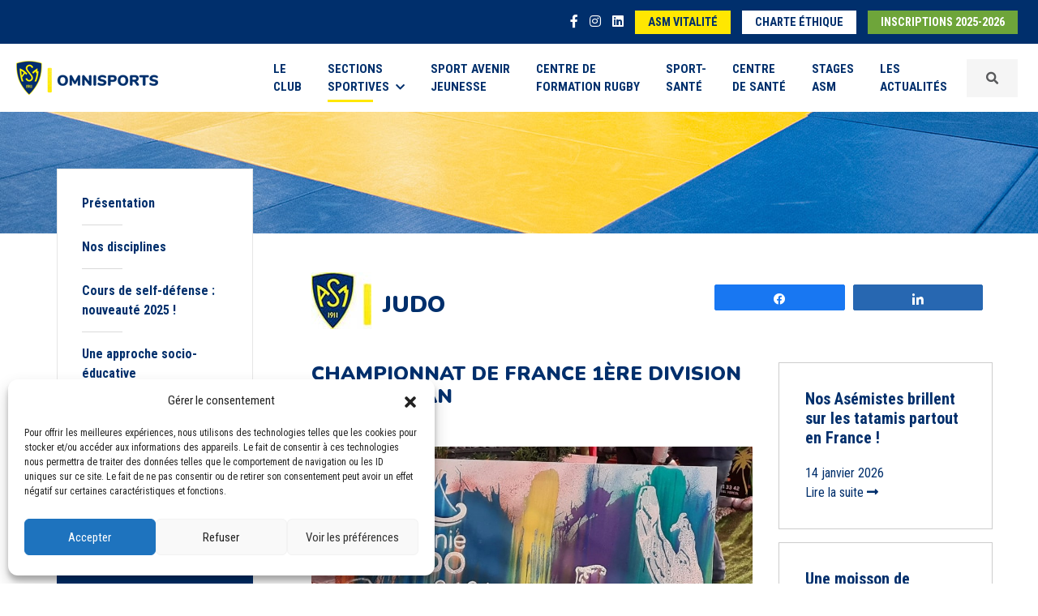

--- FILE ---
content_type: text/html; charset=UTF-8
request_url: https://www.asm-omnisports.com/judo/actualites/championnat-de-france-1%C3%A8re-division-%C3%A0-perpignan/
body_size: 11195
content:
<!DOCTYPE html>
<html lang="fr-FR">
<head>
    <meta charset="UTF-8">
    <meta name="viewport" content="width=device-width, initial-scale=1.0, minimum-scale=1.0, maximum-scale=1.0, user-scalable=no">
    <title>Championnat de France 1ère division à Perpignan - ASM Judo</title>
	<link rel="pingback" href="https://www.asm-omnisports.com/judo/xmlrpc.php">
    <link rel="shortcut icon" href="https://www.asm-omnisports.com/judo/wp-content/themes/asm-omnisports/favicon.ico" />
	<link href="https://fonts.googleapis.com/css?family=Nunito:300,400,700,900|Roboto+Condensed:400,700&display=swap" rel="stylesheet">
    <script src="https://kit.fontawesome.com/f64b3d55d6.js"></script>
	<meta name='robots' content='index, follow, max-image-preview:large, max-snippet:-1, max-video-preview:-1' />

<!-- Social Warfare v4.4.4 https://warfareplugins.com - BEGINNING OF OUTPUT -->
<style>
	@font-face {
		font-family: "sw-icon-font";
		src:url("https://www.asm-omnisports.com/judo/wp-content/plugins/social-warfare/assets/fonts/sw-icon-font.eot?ver=4.4.4");
		src:url("https://www.asm-omnisports.com/judo/wp-content/plugins/social-warfare/assets/fonts/sw-icon-font.eot?ver=4.4.4#iefix") format("embedded-opentype"),
		url("https://www.asm-omnisports.com/judo/wp-content/plugins/social-warfare/assets/fonts/sw-icon-font.woff?ver=4.4.4") format("woff"),
		url("https://www.asm-omnisports.com/judo/wp-content/plugins/social-warfare/assets/fonts/sw-icon-font.ttf?ver=4.4.4") format("truetype"),
		url("https://www.asm-omnisports.com/judo/wp-content/plugins/social-warfare/assets/fonts/sw-icon-font.svg?ver=4.4.4#1445203416") format("svg");
		font-weight: normal;
		font-style: normal;
		font-display:block;
	}
</style>
<!-- Social Warfare v4.4.4 https://warfareplugins.com - END OF OUTPUT -->


	<!-- This site is optimized with the Yoast SEO plugin v21.5 - https://yoast.com/wordpress/plugins/seo/ -->
	<link rel="canonical" href="https://www.asm-omnisports.com/judo/actualites/championnat-de-france-1ère-division-à-perpignan/" />
	<meta property="og:locale" content="fr_FR" />
	<meta property="og:type" content="article" />
	<meta property="og:title" content="Championnat de France 1ère division à Perpignan - ASM Judo" />
	<meta property="og:description" content="PartagezPartagez" />
	<meta property="og:url" content="https://www.asm-omnisports.com/judo/actualites/championnat-de-france-1ère-division-à-perpignan/" />
	<meta property="og:site_name" content="ASM Judo" />
	<meta name="twitter:card" content="summary_large_image" />
	<script type="application/ld+json" class="yoast-schema-graph">{"@context":"https://schema.org","@graph":[{"@type":"WebPage","@id":"https://www.asm-omnisports.com/judo/actualites/championnat-de-france-1%c3%a8re-division-%c3%a0-perpignan/","url":"https://www.asm-omnisports.com/judo/actualites/championnat-de-france-1%c3%a8re-division-%c3%a0-perpignan/","name":"Championnat de France 1ère division à Perpignan - ASM Judo","isPartOf":{"@id":"https://www.asm-omnisports.com/judo/#website"},"datePublished":"2021-11-15T15:08:00+00:00","dateModified":"2021-11-15T15:08:00+00:00","breadcrumb":{"@id":"https://www.asm-omnisports.com/judo/actualites/championnat-de-france-1%c3%a8re-division-%c3%a0-perpignan/#breadcrumb"},"inLanguage":"fr-FR","potentialAction":[{"@type":"ReadAction","target":["https://www.asm-omnisports.com/judo/actualites/championnat-de-france-1%c3%a8re-division-%c3%a0-perpignan/"]}]},{"@type":"BreadcrumbList","@id":"https://www.asm-omnisports.com/judo/actualites/championnat-de-france-1%c3%a8re-division-%c3%a0-perpignan/#breadcrumb","itemListElement":[{"@type":"ListItem","position":1,"name":"Accueil","item":"https://www.asm-omnisports.com/judo/"},{"@type":"ListItem","position":2,"name":"Actualités","item":"https://www.asm-omnisports.com/judo/actualites/"},{"@type":"ListItem","position":3,"name":"Championnat de France 1ère division à Perpignan"}]},{"@type":"WebSite","@id":"https://www.asm-omnisports.com/judo/#website","url":"https://www.asm-omnisports.com/judo/","name":"ASM Judo","description":"Un site utilisant ASM Omnisports","potentialAction":[{"@type":"SearchAction","target":{"@type":"EntryPoint","urlTemplate":"https://www.asm-omnisports.com/judo/?s={search_term_string}"},"query-input":"required name=search_term_string"}],"inLanguage":"fr-FR"}]}</script>
	<!-- / Yoast SEO plugin. -->


<link rel='stylesheet' id='social-warfare-block-css-css' href='https://www.asm-omnisports.com/judo/wp-content/plugins/social-warfare/assets/js/post-editor/dist/blocks.style.build.css?ver=6.4.7' type='text/css' media='all' />
<link rel='stylesheet' id='select2-css' href='https://www.asm-omnisports.com/judo/wp-content/plugins/beautiful-taxonomy-filters/public/css/select2.min.css?ver=2.4.3' type='text/css' media='all' />
<link rel='stylesheet' id='beautiful-taxonomy-filters-basic-css' href='https://www.asm-omnisports.com/judo/wp-content/plugins/beautiful-taxonomy-filters/public/css/beautiful-taxonomy-filters-base.min.css?ver=2.4.3' type='text/css' media='all' />
<link rel='stylesheet' id='cmplz-general-css' href='https://www.asm-omnisports.com/judo/wp-content/plugins/complianz-gdpr/assets/css/cookieblocker.min.css?ver=1737707919' type='text/css' media='all' />
<link rel='stylesheet' id='wp-pagenavi-css' href='https://www.asm-omnisports.com/judo/wp-content/plugins/wp-pagenavi/pagenavi-css.css?ver=2.70' type='text/css' media='all' />
<link rel='stylesheet' id='social_warfare-css' href='https://www.asm-omnisports.com/judo/wp-content/plugins/social-warfare/assets/css/style.min.css?ver=4.4.4' type='text/css' media='all' />
<link rel='stylesheet' id='bootstrapcss-css' href='https://www.asm-omnisports.com/judo/wp-content/themes/asm-omnisports/css/bootstrap.min.css?ver=5.0.2' type='text/css' media='all' />
<link rel='stylesheet' id='slickcss-css' href='https://www.asm-omnisports.com/judo/wp-content/themes/asm-omnisports/slick/slick.css?ver=1.8.1' type='text/css' media='all' />
<link rel='stylesheet' id='slicktheme-css' href='https://www.asm-omnisports.com/judo/wp-content/themes/asm-omnisports/slick/slick-theme.css?ver=1.8.1' type='text/css' media='all' />
<link rel='stylesheet' id='fancyboxcss-css' href='https://www.asm-omnisports.com/judo/wp-content/themes/asm-omnisports/css/jquery.fancybox.min.css?ver=3.5.1' type='text/css' media='all' />
<link rel='stylesheet' id='maincss-css' href='https://www.asm-omnisports.com/judo/wp-content/themes/asm-omnisports/css/style.css?ver=1.0' type='text/css' media='all' />
<script type="text/javascript" src="https://www.asm-omnisports.com/judo/wp-includes/js/jquery/jquery.min.js?ver=3.7.1" id="jquery-core-js"></script>
<script type="text/javascript" src="https://www.asm-omnisports.com/judo/wp-includes/js/jquery/jquery-migrate.min.js?ver=3.4.1" id="jquery-migrate-js"></script>
<link rel="https://api.w.org/" href="https://www.asm-omnisports.com/judo/wp-json/" /><link rel="EditURI" type="application/rsd+xml" title="RSD" href="https://www.asm-omnisports.com/judo/xmlrpc.php?rsd" />
<meta name="generator" content="WordPress 6.4.7" />
<link rel='shortlink' href='https://www.asm-omnisports.com/judo/?p=409' />
<link rel="alternate" type="application/json+oembed" href="https://www.asm-omnisports.com/judo/wp-json/oembed/1.0/embed?url=https%3A%2F%2Fwww.asm-omnisports.com%2Fjudo%2Factualites%2Fchampionnat-de-france-1%25c3%25a8re-division-%25c3%25a0-perpignan%2F" />
<link rel="alternate" type="text/xml+oembed" href="https://www.asm-omnisports.com/judo/wp-json/oembed/1.0/embed?url=https%3A%2F%2Fwww.asm-omnisports.com%2Fjudo%2Factualites%2Fchampionnat-de-france-1%25c3%25a8re-division-%25c3%25a0-perpignan%2F&#038;format=xml" />
			<style>.cmplz-hidden {
					display: none !important;
				}</style>    <!--[if lt IE 9]>
        <script src="https://www.asm-omnisports.com/judo/wp-content/themes/asm-omnisports/js/html5shiv.js"></script>
        <script src="https://www.asm-omnisports.com/judo/wp-content/themes/asm-omnisports/js/respond.js"></script>
    <![endif]-->
</head>


<body>
		<header>
		<div class="nav-top">
			<div class="container-fluid">
				<ul class="items-nav-top">
					<li class="item-nav-top isocial"><a href="https://www.facebook.com/ASMOmnisports63/" target="_blank"><i class="fab fa-facebook-f"></i></a></li>
					<li class="item-nav-top isocial"><a href="https://www.instagram.com/asmomnisports/" target="_blank"><i class="fab fa-instagram"></i></a></li>
					<li class="item-nav-top isocial"><a href="https://www.linkedin.com/company/asm-omnisports/" target="_blank"><i class="fab fa-linkedin"></i></a></li>
					<li class="item-nav-top d-none"><a href="https://asm-omnisports.extraclub.fr/fo/public/menu/homepage/login" target="_blank" class="button button-white">Réservez<span class="d-none d-sm-inline"> en ligne</span></a></li>
					<li class="item-nav-top d-none d-sm-inline-block"><a href="https://www.asm-vitalite.com/" target="_blank" class="button button-yellow">ASM Vitalité</a></li>
					<li class="item-nav-top d-none d-sm-inline-block"><a href="https://www.asm-omnisports.com/judo/wp-content/themes/asm-omnisports/images/ASM_charte_ethique_janvier2024.pdf" target="_blank" class="button button-white">Charte éthique</a></li>
										<li class="item-nav-top"><a href="https://asm.monclub.app/app" class="button button-green" target="_blank">Inscriptions 2025-2026</a></li>
					
				</ul>
			</div>
		</div>
		
		
		<nav class="navbar navbar-expand-xl navbar-light bg-navbar">
			<div class="container-fluid d-flex align-items-center">
				<a class="navbar-brand d-flex align-items-center" href="https://www.asm-omnisports.com/">
					<img src="https://www.asm-omnisports.com/judo/wp-content/themes/asm-omnisports/images/logo-asm-omnisports.png" alt="Logo ASM Omnisports" srcset="https://www.asm-omnisports.com/judo/wp-content/themes/asm-omnisports/images/logo-asm-omnisports@2x.png 2x, https://www.asm-omnisports.com/judo/wp-content/themes/asm-omnisports/images/logo-asm-omnisports@3x.png 3x"/>
				</a>
				<button class="navbar-toggler collapsed order-last" type="button" data-bs-toggle="offcanvas" aria-label="Toggle navigation" id="btnNav">
					<span> </span>
					<span> </span>
					<span> </span>
				</button>
				<div id="offcanvas-collapse" class="collapse navbar-collapse"><ul id="menu-menu-1" class="navbar-nav ms-auto menu"><li  id="menu-item-550" class="text-start text-xl-start text-xxl-start menu-item menu-item-type-post_type menu-item-object-page nav-item nav-item-550"><a href="https://www.asm-omnisports.com/presentation/" class="nav-link ">Le <br class="navbr">Club</a></li>
<li  id="menu-item-323" class="nav-item dropdown megamenu-li text-start text-xl-start text-xxl-start menu-item menu-item-type-custom menu-item-object-custom menu-item-has-children dropdown nav-item nav-item-323"><a href="#" class="nav-link active  dropdown-toggle" data-bs-toggle="dropdown" aria-haspopup="true" aria-expanded="false">Sections <br class="navbr">sportives<i class="fas fa-chevron-down ms-2"></i></a>
<ul class="megamenu animation slideDownIn menu-sections-sportives dropdown-menu  depth_0"><div class="row wrapsubmenu">
	<li  id="menu-item-95" class="col-6 col-xl-2 menu_entete menu-item menu-item-type-custom menu-item-object-custom nav-item nav-item-95"><a href="https://www.asm-omnisports.com/athletisme/" class="dropdown-item "><span class="logo-section"><i class="icon-icon-athletisme"></i></span><span class="title-section">Athlétisme</span></a></li>
	<li  id="menu-item-96" class="col-6 col-xl-2 menu_entete menu-item menu-item-type-custom menu-item-object-custom nav-item nav-item-96"><a href="https://www.asm-omnisports.com/basket/" class="dropdown-item "><span class="logo-section"><i class="icon-icon-basket"></i></span><span class="title-section">Basket</span></a></li>
	<li  id="menu-item-97" class="col-6 col-xl-2 menu_entete menu-item menu-item-type-custom menu-item-object-custom nav-item nav-item-97"><a href="https://www.asm-omnisports.com/boxe/" class="dropdown-item "><span class="logo-section"><i class="icon-icon-boxe"></i></span><span class="title-section">Boxe</span></a></li>
	<li  id="menu-item-99" class="col-6 col-xl-2 menu_entete menu-item menu-item-type-custom menu-item-object-custom nav-item nav-item-99"><a href="https://www.asm-omnisports.com/football/" class="dropdown-item "><span class="logo-section"><i class="icon-icon-football"></i></span><span class="title-section">Football</span></a></li>
	<li  id="menu-item-100" class="col-6 col-xl-2 menu_entete menu-item menu-item-type-custom menu-item-object-custom nav-item nav-item-100"><a href="https://www.asm-omnisports.com/gymnastique/" class="dropdown-item "><span class="logo-section"><i class="icon-gym-icone"></i></span><span class="title-section">Gymnastique</span></a></li>
	<li  id="menu-item-101" class="col-6 col-xl-2 menu_entete menu-item menu-item-type-custom menu-item-object-custom nav-item nav-item-101"><a href="https://www.asm-omnisports.com/halterophilie/" class="dropdown-item "><span class="logo-section"><i class="icon-icon-halterophilie"></i></span><span class="title-section">Haltérophilie</span></a></li>
	<li  id="menu-item-102" class="col-6 col-xl-2 menu_entete menu-item menu-item-type-custom menu-item-object-custom nav-item nav-item-102"><a href="https://www.asm-omnisports.com/handisport/" class="dropdown-item "><span class="logo-section"><i class="icon-icon-handisport"></i></span><span class="title-section">Handisport et sport adapté</span></a></li>
	<li  id="menu-item-103" class="col-6 col-xl-2 menu_entete menu-item menu-item-type-custom menu-item-object-custom nav-item nav-item-103"><a href="https://www.asm-omnisports.com/judo/" class="dropdown-item active "><span class="logo-section"><i class="icon-icon-judo"></i></span><span class="title-section">Judo</span></a></li>
	<li  id="menu-item-104" class="col-6 col-xl-2 menu_entete menu-item menu-item-type-custom menu-item-object-custom nav-item nav-item-104"><a href="https://www.asm-omnisports.com/kendo/" class="dropdown-item "><span class="logo-section"><i class="icon-icon-kendo"></i></span><span class="title-section">Kendo</span></a></li>
	<li  id="menu-item-105" class="col-6 col-xl-2 menu_entete menu-item menu-item-type-custom menu-item-object-custom nav-item nav-item-105"><a href="https://www.asm-omnisports.com/lutte/" class="dropdown-item "><span class="logo-section"><i class="icon-icon-lutte"></i></span><span class="title-section">Lutte</span></a></li>
	<li  id="menu-item-106" class="col-6 col-xl-2 menu_entete menu-item menu-item-type-custom menu-item-object-custom nav-item nav-item-106"><a href="https://www.asm-omnisports.com/multisports/" class="dropdown-item "><span class="logo-section"><i class="icon-icon-multisport"></i></span><span class="title-section">Multisports</span></a></li>
	<li  id="menu-item-107" class="col-6 col-xl-2 menu_entete menu-item menu-item-type-custom menu-item-object-custom nav-item nav-item-107"><a href="https://www.asm-omnisports.com/chamalieres-natation/" class="dropdown-item "><span class="logo-section"><i class="icon-icon-natation"></i></span><span class="title-section">Chamalières Natation</span></a></li>
	<li  id="menu-item-108" class="col-6 col-xl-2 menu_entete menu-item menu-item-type-custom menu-item-object-custom nav-item nav-item-108"><a href="https://www.asm-omnisports.com/rugby/" class="dropdown-item "><span class="logo-section"><i class="icon-icon-rugby"></i></span><span class="title-section">Rugby</span></a></li>
	<li  id="menu-item-109" class="col-6 col-xl-2 menu_entete menu-item menu-item-type-custom menu-item-object-custom nav-item nav-item-109"><a href="https://www.asm-omnisports.com/romagnat-rugby-feminin/" class="dropdown-item "><span class="logo-section"><i class="icon-icon-rugby-feminin"></i></span><span class="title-section">Romagnat rugby féminin</span></a></li>
	<li  id="menu-item-214" class="col-6 col-xl-2 menu_entete menu-item menu-item-type-custom menu-item-object-custom nav-item nav-item-214"><a href="https://www.asm-omnisports.com/tennis/" class="dropdown-item "><span class="logo-section"><i class="icon-icon-tennis"></i></span><span class="title-section">Tennis</span></a></li>
</div></ul>
</li>
<li  id="menu-item-242" class="text-start text-xl-start text-xxl-start menu-item menu-item-type-custom menu-item-object-custom nav-item nav-item-242"><a href="https://www.asm-omnisports.com/sport-avenir-jeunesse/" class="nav-link ">Sport Avenir <br class="navbr">Jeunesse</a></li>
<li  id="menu-item-110" class="text-start text-xl-start text-xxl-start menu-item menu-item-type-custom menu-item-object-custom nav-item nav-item-110"><a href="https://www.asm-omnisports.com/centre-de-formation-rugby/presentation" class="nav-link ">Centre de <br class="navbr">formation rugby</a></li>
<li  id="menu-item-111" class="text-start text-xl-start text-xxl-start menu-item menu-item-type-custom menu-item-object-custom nav-item nav-item-111"><a href="https://www.asm-omnisports.com/sport-sante/" class="nav-link ">Sport-<br class="navbr">Santé</a></li>
<li  id="menu-item-4011" class="text-start text-xl-start text-xxl-start menu-item menu-item-type-custom menu-item-object-custom nav-item nav-item-4011"><a href="https://www.asm-omnisports.com/centre-de-sante/" class="nav-link ">Centre <br class="navbr">de Santé</a></li>
<li  id="menu-item-4010" class="text-start text-xl-start text-xxl-start menu-item menu-item-type-custom menu-item-object-custom nav-item nav-item-4010"><a href="https://www.asm-omnisports.com/stages/" class="nav-link ">Stages <br class="navbr">ASM</a></li>
<li  id="menu-item-4559" class="text-start text-xl-start text-xxl-start menu-item menu-item-type-post_type menu-item-object-page nav-item nav-item-4559"><a href="https://www.asm-omnisports.com/actualites-2025/" class="nav-link ">Les <br class="navbr">Actualités</a></li>
</ul></div>				<div class="d-block d-sm-none d-xl-block">
					<a data-fancybox data-src="#inlineFormSearch" data-animation-effect="zoom-in-out" href="javascript:;" class="nav-link wrapsearch d-flex align-items-center"><i class="fa fa-search"></i></a>
					<div id="wrapFormSearch">
	<form class="form" id="inlineFormSearch" method="GET" action="https://www.asm-omnisports.com/">
		<label for="search" id="labelSearch">Votre recherche</label><input type="text" name="s" id="search" class="form-control" value="" placeholder="Votre recherche" minlength="5">
		<select name="site" class="form-select mt-3">
			<option value="0">Sur tout le site</option><option value="1">ASM Omnisports</option><option value="2">ASM Athlétisme</option><option value="6">ASM Basket</option><option value="4">ASM Boxe</option><option value="14">ASM Chamalières Natation</option><option value="5">ASM Football</option><option value="7">ASM Gymnastique</option><option value="8">ASM Haltérophilie</option><option value="9">ASM Handisport & Sport Adapté</option><option value="10">ASM Judo</option><option value="11">ASM Kendo</option><option value="12">ASM Lutte</option><option value="13">ASM Multisports</option><option value="15">ASM Romagnat Rugby Féminin</option><option value="3">ASM Rugby</option><option value="18">ASM Sport Avenir Jeunesse</option><option value="17">ASM Sport-Santé</option><option value="16">ASM Tennis</option><option value="22">Centre de Santé</option><option value="20">Centre de formation Rugby</option><option value="21">Stages ASM</option></select>		<div class="mt-3 text-center">
			<input type="submit" class="btn btn-blue" value="Rechercher">
		</div>
	</form>
	<div class="clearfix"></div>
</div>				</div>
				<div class="d-none d-sm-block d-xl-none">
					<form class="nav-link d-flex align-items-center" method="GET" action="https://www.asm-omnisports.com/">
						<input type="text" name="s" class="form-control me-2" value="" placeholder="Votre recherche" minlength="5">
						<input type="submit" class="btn btn-blue btn-sm btn-search" value="Rechercher">
					</form>
				</div>
			</div>
		</nav>
			</header>

	
	<section class="header-page" style="background-image:url('https://www.asm-omnisports.com/judo/wp-content/uploads/sites/10/2021/07/judo-ban.jpg');"></section><section class="page-content">
	<div class="container-fluid">
		<div class="row">
			<div class="col-sm-12 col-lg-3">
				<aside class="sticky-top page-content-aside">
		<div class="d-lg-none text-center"><strong>Naviguez dans Judo</strong></div><ul class="page-menu page-menu-white"><li class="page_item page-item-4"><a href="https://www.asm-omnisports.com/judo/">Présentation</a></li>
<li class="page_item page-item-218"><a href="https://www.asm-omnisports.com/judo/judo-pour-tous/">Nos disciplines</a></li>
<li class="page_item page-item-5922"><a href="https://www.asm-omnisports.com/judo/cours-de-self-defense-a-lasm-nouveaute-2025/">Cours de self-défense : nouveauté 2025 !</a></li>
<li class="page_item page-item-220"><a href="https://www.asm-omnisports.com/judo/une-approche-socio-educative/">Une approche socio-éducative</a></li>
<li class="page_item page-item-222"><a href="https://www.asm-omnisports.com/judo/pratique-et-objectifs/">Pratique et objectifs</a></li>
<li class="page_item page-item-225"><a href="https://www.asm-omnisports.com/judo/le-judo-a-lasm-une-belle-histoire/">Le judo à l&rsquo;ASM, une belle histoire&#8230;</a></li>
</ul><ul class="page-menu page-menu-blue"><li class="blue active"><a href="https://www.asm-omnisports.com/judo/actualites/">Actualités</a></li><li class="blue"><a href="https://www.asm-omnisports.com/judo/calendrier-et-resultats/">Calendrier et Résultats</a></li><li class="blue"><a href="https://www.asm-omnisports.com/judo/photos-videos/">Photos et Vidéos</a></li><li class="blue"><a href="https://www.asm-omnisports.com/judo/equipes-et-sportifs/">Equipes et sportifs</a></li></ul><ul class="page-menu page-menu-yellow mb-0">
			<li class="yellow"><a href="https://www.asm-omnisports.com/judo/infos-pratiques/">Infos pratiques</a></li>
		</ul><ul class="page-menu page-menu-green"><li class="green"><a href="https://asm.monclub.app/subscription/62baf2cf2479b000212bcbbe" target="_blank">Inscriptions</a></li></ul><div class="socials"><a href="https://www.facebook.com/JudoMonferrandais/" target="_blank"><i class="fab fa-facebook-square"></i></a></div>
	</aside>			</div>
			<div class="col-sm-12 col-lg-9">

				<div class="page-main-content">
					<div class="row gy-3 gy-xl-0 mb-4">
						<div class="col-xl-7 align-self-start">
							<span class="logo-asm"><img src="https://www.asm-omnisports.com/judo/wp-content/themes/asm-omnisports/images/logo-asm.jpg" srcset="https://www.asm-omnisports.com/judo/wp-content/themes/asm-omnisports/images/logo-asm@x2.jpg 2x" alt="Logo ASM Omnisports"></span>
	<h1 class="title-section2 d-inline-block">Judo</h1>						</div>
						<div class="col-xl-5 align-self-center">
							<div class="share">
								<div class="swp_social_panel swp_horizontal_panel swp_flat_fresh  swp_default_full_color swp_individual_full_color swp_other_full_color scale-100  scale-" data-min-width="1100" data-float-color="#ffffff" data-float="none" data-float-mobile="none" data-transition="slide" data-post-id="409" ><div class="nc_tweetContainer swp_share_button swp_facebook" data-network="facebook"><a class="nc_tweet swp_share_link" rel="nofollow noreferrer noopener" target="_blank" href="https://www.facebook.com/share.php?u=https%3A%2F%2Fwww.asm-omnisports.com%2Fjudo%2Factualites%2Fchampionnat-de-france-1%C3%A8re-division-%C3%A0-perpignan%2F" data-link="https://www.facebook.com/share.php?u=https%3A%2F%2Fwww.asm-omnisports.com%2Fjudo%2Factualites%2Fchampionnat-de-france-1%C3%A8re-division-%C3%A0-perpignan%2F"><span class="swp_count swp_hide"><span class="iconFiller"><span class="spaceManWilly"><i class="sw swp_facebook_icon"></i><span class="swp_share">Partagez</span></span></span></span></a></div><div class="nc_tweetContainer swp_share_button swp_linkedin" data-network="linkedin"><a class="nc_tweet swp_share_link" rel="nofollow noreferrer noopener" target="_blank" href="https://www.linkedin.com/cws/share?url=https%3A%2F%2Fwww.asm-omnisports.com%2Fjudo%2Factualites%2Fchampionnat-de-france-1%C3%A8re-division-%C3%A0-perpignan%2F" data-link="https://www.linkedin.com/cws/share?url=https%3A%2F%2Fwww.asm-omnisports.com%2Fjudo%2Factualites%2Fchampionnat-de-france-1%C3%A8re-division-%C3%A0-perpignan%2F"><span class="swp_count swp_hide"><span class="iconFiller"><span class="spaceManWilly"><i class="sw swp_linkedin_icon"></i><span class="swp_share">Partagez</span></span></span></span></a></div></div>							</div>
						</div>
					</div>
					<div class="row">
						<div class="col-md-12">
							<div class="row">
								<div class="col-lg-8">
									<div class="page-content"><div class="title"><h2>Championnat de France 1ère division à Perpignan</h2></div><img src="https://www.asm-omnisports.com/judo/wp-content/uploads/sites/10/2021/11/1d-2-9267.jpg" alt="Championnat de France 1ère division à Perpignan" class="img-fluid imgalaune mb-4"><p>Ce vendredi 12, samedi 13 &#038; dimanche 14 novembre a eu lieu à Perpignan le championnat de France 1ère division 2021 séniors individuels et par équipes de club organisé par la ligue Occitanie.</p>
<p>Ce championnat 1ère division est le plus haut niveau de compétition nationale de judo avec la présence de nombreux judokas champions d&rsquo;Europe, du Monde et Olympique. Tous ces grands champions ont combattu en individuel et / ou en équipe pour leur club.</p>
<p>Ces trois jours de compétition ont été très forts en émotion, en performance où tous les judokas sont allés au bout d&rsquo;eux-mêmes. Un très grand moment de sport !</p>
<p>Notre club ASM était représenté par notre arbitre continental Christelle Vialis. Christelle est ravie et honorée d&rsquo;avoir été sélectionnée par la Fédération Française de judo afin d&rsquo;arbitrer ce gros évènement, où seul vingt arbitres internationaux et nationaux ont été retenus parmi tous les arbitres français.</p>
<p>Quelques photos : <a href="https://www.asm-omnisports.com/sections-sportives/judo/galerie-photos/chpt-france-1ere-div-a-perpignan-du-12-au-14-novembre-2021/">https://www.asm-omnisports.com/sections-sportives/&#8230;</a></p>
</div><div class="row custompagination"><div class="col-md-6 text-start"><a rel="prev" href="https://www.asm-omnisports.com/judo/actualites/handi-judo-vers-lautonomie-du-sportif/" title="Handi Judo : vers l’autonomie du sportif !"><button class="btn btn-link btn-sm p-0 text-decoration-none"><i class="fas fa-chevron-left me-2"></i>Actualité précédente</button><br><strong>&quot;Handi Judo : vers l’autonomie du sportif !&quot;</strong></a></div><div class="col-md-6 text-end"><a rel="next" href="https://www.asm-omnisports.com/judo/actualites/arbitrage-stage-de-perfectionnement-du-groupe-r%c3%a9gional-objectif-national-2024/" title="Arbitrage : Stage de perfectionnement du groupe régional « Objectif national 2024 »"><button class="btn btn-link btn-sm p-0 text-decoration-none">Actualité suivante<i class="fas fa-chevron-right ms-2"></i></button><br><strong>&quot;Arbitrage : Stage de perfectionnement du groupe régional « Objectif national 2024 »&quot;</strong></a></div></div>								</div>	
								<div class="col-lg-4 sidebar">
									<aside><div class="row actualites"><article class="actualite mb-3">
				<a href="https://www.asm-omnisports.com/judo/actualites/nos-asemistes-brillent-sur-les-tatamis-partout-en-france/">
					
					<div>
						<h3>Nos Asémistes brillent sur les tatamis partout en France !</h3>
						<div class="sub-title">
							<span class="date">14 janvier 2026</span>
						</div>
						
						<div class="read-more">Lire la suite <i class="fas fa-long-arrow-alt-right"></i></div>
					</div>
				</a>
			</article><article class="actualite mb-3">
				<a href="https://www.asm-omnisports.com/judo/actualites/une-moisson-de-medailles-pour-lasm-championnat-departemental-seniors-1ere-division/">
					
					<div>
						<h3>Une moisson de médailles pour l’ASM &#8211; Championnat départemental Séniors 1ère division !</h3>
						<div class="sub-title">
							<span class="date">13 janvier 2026</span>
						</div>
						
						<div class="read-more">Lire la suite <i class="fas fa-long-arrow-alt-right"></i></div>
					</div>
				</a>
			</article><article class="actualite mb-3">
				<a href="https://www.asm-omnisports.com/judo/actualites/%f0%9f%8f%86-nos-benjamins-sur-le-podium-du-championnat-departemental-benjamins/">
					
					<div>
						<h3>🏆 Nos benjamins sur le PODIUM du Championnat Départemental Benjamins</h3>
						<div class="sub-title">
							<span class="date">12 janvier 2026</span>
						</div>
						
						<div class="read-more">Lire la suite <i class="fas fa-long-arrow-alt-right"></i></div>
					</div>
				</a>
			</article><article class="actualite mb-3">
				<a href="https://www.asm-omnisports.com/judo/actualites/des-podiums-pour-nos-cadettes-%f0%9f%92%9b%f0%9f%92%99-au-championnat-departemental/">
					
					<div>
						<h3>Des podiums pour nos cadet(te)s 💛💙 au championnat départemental !</h3>
						<div class="sub-title">
							<span class="date">9 janvier 2026</span>
						</div>
						
						<div class="read-more">Lire la suite <i class="fas fa-long-arrow-alt-right"></i></div>
					</div>
				</a>
			</article></div></aside>
								</div>
							</div>
						</div>
					</div>
					<div class="row">
						<div class="col-md-12">
													</div>
					</div>
				</div>
			</div>
		</div>
	</div>
</section>
<footer>
	<div class="icones-sections">
		<div class="container-fluid">
			<div class="row">
				<div class="col-12"><ul id="menu-footer-menu-1" class="row g-3 m-0 p-0 menu"><li id="menu-item-1488" class="col-3 col-lg-2 menu-item menu-item-type-custom menu-item-object-custom menu-item-1488"><a href="https://www.asm-omnisports.com/athletisme/"><i class="icon-icon-athletisme"></i></a></li>
<li id="menu-item-1489" class="col-3 col-lg-2 menu-item menu-item-type-custom menu-item-object-custom menu-item-1489"><a href="https://www.asm-omnisports.com/basket/"><i class="icon-icon-basket"></i></a></li>
<li id="menu-item-1490" class="col-3 col-lg-2 menu-item menu-item-type-custom menu-item-object-custom menu-item-1490"><a href="https://www.asm-omnisports.com/boxe/"><i class="icon-icon-boxe"></i></a></li>
<li id="menu-item-1491" class="col-3 col-lg-2 menu-item menu-item-type-custom menu-item-object-custom menu-item-1491"><a href="https://www.asm-omnisports.com/football/"><i class="icon-icon-football"></i></a></li>
<li id="menu-item-1492" class="col-3 col-lg-2 menu-item menu-item-type-custom menu-item-object-custom menu-item-1492"><a href="https://www.asm-omnisports.com/gymnastique/"><i class="icon-gym-icone"></i></a></li>
<li id="menu-item-1493" class="col-3 col-lg-2 menu-item menu-item-type-custom menu-item-object-custom menu-item-1493"><a href="https://www.asm-omnisports.com/halterophilie/"><i class="icon-icon-halterophilie"></i></a></li>
<li id="menu-item-1494" class="col-3 col-lg-2 menu-item menu-item-type-custom menu-item-object-custom menu-item-1494"><a href="https://www.asm-omnisports.com/handisport/"><i class="icon-icon-handisport"></i></a></li>
<li id="menu-item-1503" class="col-3 col-lg-2 menu-item menu-item-type-custom menu-item-object-custom menu-item-1503"><a href="https://www.asm-omnisports.com/judo/"><i class="icon-icon-judo"></i></a></li>
<li id="menu-item-1519" class="col-3 col-lg-2 menu-item menu-item-type-custom menu-item-object-custom menu-item-1519"><a href="https://www.asm-omnisports.com/kendo/"><i class="icon-icon-kendo"></i></a></li>
<li id="menu-item-1520" class="col-3 col-lg-2 menu-item menu-item-type-custom menu-item-object-custom menu-item-1520"><a href="https://www.asm-omnisports.com/lutte/"><i class="icon-icon-lutte"></i></a></li>
<li id="menu-item-1521" class="col-3 col-lg-2 menu-item menu-item-type-custom menu-item-object-custom menu-item-1521"><a href="https://www.asm-omnisports.com/multisports/"><i class="icon-icon-multisport"></i></a></li>
<li id="menu-item-1522" class="col-3 col-lg-2 menu-item menu-item-type-custom menu-item-object-custom menu-item-1522"><a href="https://www.asm-omnisports.com/chamalieres-natation/"><i class="icon-icon-natation"></i></a></li>
<li id="menu-item-1523" class="col-3 col-lg-2 menu-item menu-item-type-custom menu-item-object-custom menu-item-1523"><a href="https://www.asm-omnisports.com/rugby/"><i class="icon-icon-rugby"></i></a></li>
<li id="menu-item-1524" class="col-3 col-lg-2 menu-item menu-item-type-custom menu-item-object-custom menu-item-1524"><a href="https://www.asm-omnisports.com/romagnat-rugby-feminin/"><i class="icon-icon-rugby-feminin"></i></a></li>
<li id="menu-item-1525" class="col-3 col-lg-2 menu-item menu-item-type-custom menu-item-object-custom menu-item-1525"><a href="https://www.asm-omnisports.com/tennis/"><i class="icon-icon-tennis"></i></a></li>
</ul></div>			</div>
		</div>
	</div>
	<div class="footer-menu text-center text-md-start">
		<div class="container">
			<div class="row gy-5 gy-lg-0 align-items-start align-items-xl-center">
				<div class="col-md-6 col-lg-4">
					<p class="mb-0">
						<strong>Association Sportive Montferrandaise</strong><br>
						84, boulevard Léon Jouhaux <br>
						CS 80221 - 63021 Clermont-Ferrand Cedex 2
					</p>
				</div>
				<div class="col-md-6 col-lg-4">
					<p class="mb-0">Téléphone: <a href="telto:+33451110020">+33 (0) 4 51 11 00 20</a><br>
					Email : <a href="mailto:accueil@asm-omnisports.com">accueil@asm-omnisports.com</a></p>
				</div>
				<div class="col-md-12 col-lg-4 text-center text-lg-start">
					<a href="https://www.facebook.com/ASMOmnisports63/" target="_blank"><i class="fab fa-2x fa-facebook-f"></i></i></a>
					<a href="https://www.instagram.com/asmomnisports/" target="_blank"><i class="fab fa-2x fa-instagram"></i></i></a>
					<a href="https://www.linkedin.com/company/asm-omnisports/" target="_blank"><i class="fab fa-2x fa-linkedin"></i></i></a>
				</div>
			</div>
		</div>
	</div>
	<div class="legals">
		<div class="container">
			<div class="d-flex justify-content-center justify-content-md-between flex-wrap">
				<div>&copy;2021 Tous droits réservés - Association Sportive Montferrandaise</div>
				<div>
										<a href="https://www.asm-omnisports.com/mentions-legales/" class="me-3">Mentions légales</a>
					<a href="https://www.asm-omnisports.com/politique-de-confidentialite/" class="me-3">Politique de confidentialité</a>
									</div>
			</div>
		</div>
		
	</div>
</footer>

<!-- Consent Management powered by Complianz | GDPR/CCPA Cookie Consent https://wordpress.org/plugins/complianz-gdpr -->
<div id="cmplz-cookiebanner-container"><div class="cmplz-cookiebanner cmplz-hidden banner-1 banniere-a optin cmplz-bottom-left cmplz-categories-type-view-preferences" aria-modal="true" data-nosnippet="true" role="dialog" aria-live="polite" aria-labelledby="cmplz-header-1-optin" aria-describedby="cmplz-message-1-optin">
	<div class="cmplz-header">
		<div class="cmplz-logo"></div>
		<div class="cmplz-title" id="cmplz-header-1-optin">Gérer le consentement</div>
		<div class="cmplz-close" tabindex="0" role="button" aria-label="Fermer la boîte de dialogue">
			<svg aria-hidden="true" focusable="false" data-prefix="fas" data-icon="times" class="svg-inline--fa fa-times fa-w-11" role="img" xmlns="http://www.w3.org/2000/svg" viewBox="0 0 352 512"><path fill="currentColor" d="M242.72 256l100.07-100.07c12.28-12.28 12.28-32.19 0-44.48l-22.24-22.24c-12.28-12.28-32.19-12.28-44.48 0L176 189.28 75.93 89.21c-12.28-12.28-32.19-12.28-44.48 0L9.21 111.45c-12.28 12.28-12.28 32.19 0 44.48L109.28 256 9.21 356.07c-12.28 12.28-12.28 32.19 0 44.48l22.24 22.24c12.28 12.28 32.2 12.28 44.48 0L176 322.72l100.07 100.07c12.28 12.28 32.2 12.28 44.48 0l22.24-22.24c12.28-12.28 12.28-32.19 0-44.48L242.72 256z"></path></svg>
		</div>
	</div>

	<div class="cmplz-divider cmplz-divider-header"></div>
	<div class="cmplz-body">
		<div class="cmplz-message" id="cmplz-message-1-optin">Pour offrir les meilleures expériences, nous utilisons des technologies telles que les cookies pour stocker et/ou accéder aux informations des appareils. Le fait de consentir à ces technologies nous permettra de traiter des données telles que le comportement de navigation ou les ID uniques sur ce site. Le fait de ne pas consentir ou de retirer son consentement peut avoir un effet négatif sur certaines caractéristiques et fonctions.</div>
		<!-- categories start -->
		<div class="cmplz-categories">
			<details class="cmplz-category cmplz-functional" >
				<summary>
						<span class="cmplz-category-header">
							<span class="cmplz-category-title">Fonctionnel</span>
							<span class='cmplz-always-active'>
								<span class="cmplz-banner-checkbox">
									<input type="checkbox"
										   id="cmplz-functional-optin"
										   data-category="cmplz_functional"
										   class="cmplz-consent-checkbox cmplz-functional"
										   size="40"
										   value="1"/>
									<label class="cmplz-label" for="cmplz-functional-optin" tabindex="0"><span class="screen-reader-text">Fonctionnel</span></label>
								</span>
								Toujours activé							</span>
							<span class="cmplz-icon cmplz-open">
								<svg xmlns="http://www.w3.org/2000/svg" viewBox="0 0 448 512"  height="18" ><path d="M224 416c-8.188 0-16.38-3.125-22.62-9.375l-192-192c-12.5-12.5-12.5-32.75 0-45.25s32.75-12.5 45.25 0L224 338.8l169.4-169.4c12.5-12.5 32.75-12.5 45.25 0s12.5 32.75 0 45.25l-192 192C240.4 412.9 232.2 416 224 416z"/></svg>
							</span>
						</span>
				</summary>
				<div class="cmplz-description">
					<span class="cmplz-description-functional">L’accès ou le stockage technique est strictement nécessaire dans la finalité d’intérêt légitime de permettre l’utilisation d’un service spécifique explicitement demandé par l’abonné ou l’utilisateur, ou dans le seul but d’effectuer la transmission d’une communication sur un réseau de communications électroniques.</span>
				</div>
			</details>

			<details class="cmplz-category cmplz-preferences" >
				<summary>
						<span class="cmplz-category-header">
							<span class="cmplz-category-title">Préférences</span>
							<span class="cmplz-banner-checkbox">
								<input type="checkbox"
									   id="cmplz-preferences-optin"
									   data-category="cmplz_preferences"
									   class="cmplz-consent-checkbox cmplz-preferences"
									   size="40"
									   value="1"/>
								<label class="cmplz-label" for="cmplz-preferences-optin" tabindex="0"><span class="screen-reader-text">Préférences</span></label>
							</span>
							<span class="cmplz-icon cmplz-open">
								<svg xmlns="http://www.w3.org/2000/svg" viewBox="0 0 448 512"  height="18" ><path d="M224 416c-8.188 0-16.38-3.125-22.62-9.375l-192-192c-12.5-12.5-12.5-32.75 0-45.25s32.75-12.5 45.25 0L224 338.8l169.4-169.4c12.5-12.5 32.75-12.5 45.25 0s12.5 32.75 0 45.25l-192 192C240.4 412.9 232.2 416 224 416z"/></svg>
							</span>
						</span>
				</summary>
				<div class="cmplz-description">
					<span class="cmplz-description-preferences">L’accès ou le stockage technique est nécessaire dans la finalité d’intérêt légitime de stocker des préférences qui ne sont pas demandées par l’abonné ou l’internaute.</span>
				</div>
			</details>

			<details class="cmplz-category cmplz-statistics" >
				<summary>
						<span class="cmplz-category-header">
							<span class="cmplz-category-title">Statistiques</span>
							<span class="cmplz-banner-checkbox">
								<input type="checkbox"
									   id="cmplz-statistics-optin"
									   data-category="cmplz_statistics"
									   class="cmplz-consent-checkbox cmplz-statistics"
									   size="40"
									   value="1"/>
								<label class="cmplz-label" for="cmplz-statistics-optin" tabindex="0"><span class="screen-reader-text">Statistiques</span></label>
							</span>
							<span class="cmplz-icon cmplz-open">
								<svg xmlns="http://www.w3.org/2000/svg" viewBox="0 0 448 512"  height="18" ><path d="M224 416c-8.188 0-16.38-3.125-22.62-9.375l-192-192c-12.5-12.5-12.5-32.75 0-45.25s32.75-12.5 45.25 0L224 338.8l169.4-169.4c12.5-12.5 32.75-12.5 45.25 0s12.5 32.75 0 45.25l-192 192C240.4 412.9 232.2 416 224 416z"/></svg>
							</span>
						</span>
				</summary>
				<div class="cmplz-description">
					<span class="cmplz-description-statistics">Le stockage ou l’accès technique qui est utilisé exclusivement à des fins statistiques.</span>
					<span class="cmplz-description-statistics-anonymous">Le stockage ou l’accès technique qui est utilisé exclusivement dans des finalités statistiques anonymes. En l’absence d’une assignation à comparaître, d’une conformité volontaire de la part de votre fournisseur d’accès à internet ou d’enregistrements supplémentaires provenant d’une tierce partie, les informations stockées ou extraites à cette seule fin ne peuvent généralement pas être utilisées pour vous identifier.</span>
				</div>
			</details>
			<details class="cmplz-category cmplz-marketing" >
				<summary>
						<span class="cmplz-category-header">
							<span class="cmplz-category-title">Marketing</span>
							<span class="cmplz-banner-checkbox">
								<input type="checkbox"
									   id="cmplz-marketing-optin"
									   data-category="cmplz_marketing"
									   class="cmplz-consent-checkbox cmplz-marketing"
									   size="40"
									   value="1"/>
								<label class="cmplz-label" for="cmplz-marketing-optin" tabindex="0"><span class="screen-reader-text">Marketing</span></label>
							</span>
							<span class="cmplz-icon cmplz-open">
								<svg xmlns="http://www.w3.org/2000/svg" viewBox="0 0 448 512"  height="18" ><path d="M224 416c-8.188 0-16.38-3.125-22.62-9.375l-192-192c-12.5-12.5-12.5-32.75 0-45.25s32.75-12.5 45.25 0L224 338.8l169.4-169.4c12.5-12.5 32.75-12.5 45.25 0s12.5 32.75 0 45.25l-192 192C240.4 412.9 232.2 416 224 416z"/></svg>
							</span>
						</span>
				</summary>
				<div class="cmplz-description">
					<span class="cmplz-description-marketing">L’accès ou le stockage technique est nécessaire pour créer des profils d’internautes afin d’envoyer des publicités, ou pour suivre l’utilisateur sur un site web ou sur plusieurs sites web ayant des finalités marketing similaires.</span>
				</div>
			</details>
		</div><!-- categories end -->
			</div>

	<div class="cmplz-links cmplz-information">
		<a class="cmplz-link cmplz-manage-options cookie-statement" href="#" data-relative_url="#cmplz-manage-consent-container">Gérer les options</a>
		<a class="cmplz-link cmplz-manage-third-parties cookie-statement" href="#" data-relative_url="#cmplz-cookies-overview">Gérer les services</a>
		<a class="cmplz-link cmplz-manage-vendors tcf cookie-statement" href="#" data-relative_url="#cmplz-tcf-wrapper">Gérer {vendor_count} fournisseurs</a>
		<a class="cmplz-link cmplz-external cmplz-read-more-purposes tcf" target="_blank" rel="noopener noreferrer nofollow" href="https://cookiedatabase.org/tcf/purposes/">En savoir plus sur ces finalités</a>
			</div>

	<div class="cmplz-divider cmplz-footer"></div>

	<div class="cmplz-buttons">
		<button class="cmplz-btn cmplz-accept">Accepter</button>
		<button class="cmplz-btn cmplz-deny">Refuser</button>
		<button class="cmplz-btn cmplz-view-preferences">Voir les préférences</button>
		<button class="cmplz-btn cmplz-save-preferences">Enregistrer les préférences</button>
		<a class="cmplz-btn cmplz-manage-options tcf cookie-statement" href="#" data-relative_url="#cmplz-manage-consent-container">Voir les préférences</a>
			</div>

	<div class="cmplz-links cmplz-documents">
		<a class="cmplz-link cookie-statement" href="#" data-relative_url="">{title}</a>
		<a class="cmplz-link privacy-statement" href="#" data-relative_url="">{title}</a>
		<a class="cmplz-link impressum" href="#" data-relative_url="">{title}</a>
			</div>

</div>
</div>
					<div id="cmplz-manage-consent" data-nosnippet="true"><button class="cmplz-btn cmplz-hidden cmplz-manage-consent manage-consent-1">Gérer le consentement</button>

</div><script type="text/javascript" src="https://www.asm-omnisports.com/judo/wp-content/plugins/beautiful-taxonomy-filters/public/js/select2/select2.full.min.js?ver=2.4.3" id="select2-js"></script>
<script type="text/javascript" id="beautiful-taxonomy-filters-js-extra">
/* <![CDATA[ */
var btf_localization = {"ajaxurl":"https:\/\/www.asm-omnisports.com\/judo\/wp-admin\/admin-ajax.php","min_search":"8","allow_clear":"","show_description":"","disable_select2":"","conditional_dropdowns":"","language":"","rtl":"","disable_fuzzy":"","show_count":""};
/* ]]> */
</script>
<script type="text/javascript" src="https://www.asm-omnisports.com/judo/wp-content/plugins/beautiful-taxonomy-filters/public/js/beautiful-taxonomy-filters-public.js?ver=2.4.3" id="beautiful-taxonomy-filters-js"></script>
<script type="text/javascript" id="social_warfare_script-js-extra">
/* <![CDATA[ */
var socialWarfare = {"addons":[],"post_id":"409","variables":{"emphasizeIcons":false,"powered_by_toggle":false,"affiliate_link":"https:\/\/warfareplugins.com"},"floatBeforeContent":""};
/* ]]> */
</script>
<script type="text/javascript" src="https://www.asm-omnisports.com/judo/wp-content/plugins/social-warfare/assets/js/script.min.js?ver=4.4.4" id="social_warfare_script-js"></script>
<script type="text/javascript" src="https://www.asm-omnisports.com/judo/wp-content/themes/asm-omnisports/js/bootstrap.bundle.min.js?ver=5.0.2" id="bootstprapjs-js"></script>
<script type="text/javascript" src="https://www.asm-omnisports.com/judo/wp-content/themes/asm-omnisports/slick/slick.min.js?ver=1.8.1" id="slickjs-js"></script>
<script type="text/javascript" src="https://www.asm-omnisports.com/judo/wp-content/themes/asm-omnisports/js/jquery.fancybox.min.js?ver=3.5.1" id="fancyboxjs-js"></script>
<script type="text/javascript" src="https://www.asm-omnisports.com/judo/wp-content/themes/asm-omnisports/js/jquery.matchHeight.js?ver=1.0" id="matchHeight-js"></script>
<script type="text/javascript" src="https://www.asm-omnisports.com/judo/wp-content/themes/asm-omnisports/js/main.js?ver=1.1" id="mainjs-js"></script>
<script type="text/javascript" id="cmplz-cookiebanner-js-extra">
/* <![CDATA[ */
var complianz = {"prefix":"cmplz_","user_banner_id":"1","set_cookies":[],"block_ajax_content":"","banner_version":"19","version":"7.2.0","store_consent":"","do_not_track_enabled":"","consenttype":"optin","region":"eu","geoip":"","dismiss_timeout":"","disable_cookiebanner":"","soft_cookiewall":"","dismiss_on_scroll":"","cookie_expiry":"365","url":"https:\/\/www.asm-omnisports.com\/judo\/wp-json\/complianz\/v1\/","locale":"lang=fr&locale=fr_FR","set_cookies_on_root":"","cookie_domain":"","current_policy_id":"36","cookie_path":"\/judo\/","categories":{"statistics":"statistiques","marketing":"marketing"},"tcf_active":"","placeholdertext":"Cliquez pour accepter les cookies {category} et activer ce contenu","css_file":"https:\/\/www.asm-omnisports.com\/judo\/wp-content\/uploads\/sites\/10\/complianz\/css\/banner-{banner_id}-{type}.css?v=19","page_links":{"eu":{"cookie-statement":{"title":"","url":"https:\/\/www.asm-omnisports.com\/judo\/actualites\/deux-as%c3%a9mistes-au-tournoi-national-de-limoges\/"}}},"tm_categories":"1","forceEnableStats":"","preview":"","clean_cookies":"","aria_label":"Cliquez pour accepter les cookies {category} et activer ce contenu"};
/* ]]> */
</script>
<script defer type="text/javascript" src="https://www.asm-omnisports.com/judo/wp-content/plugins/complianz-gdpr/cookiebanner/js/complianz.min.js?ver=1737707920" id="cmplz-cookiebanner-js"></script>
<!-- Statistics script Complianz GDPR/CCPA -->
						<script data-category="functional">
							(function(w,d,s,l,i){w[l]=w[l]||[];w[l].push({'gtm.start':
		new Date().getTime(),event:'gtm.js'});var f=d.getElementsByTagName(s)[0],
	j=d.createElement(s),dl=l!='dataLayer'?'&l='+l:'';j.async=true;j.src=
	'https://www.googletagmanager.com/gtm.js?id='+i+dl;f.parentNode.insertBefore(j,f);
})(window,document,'script','dataLayer','GTM-W9KHK5R6');
						</script><script type="text/javascript"> var swp_nonce = "d5db70a870";function parentIsEvil() { var html = null; try { var doc = top.location.pathname; } catch(err){ }; if(typeof doc === "undefined") { return true } else { return false }; }; if (parentIsEvil()) { top.location = self.location.href; };var url = "https://www.asm-omnisports.com/judo/actualites/des-podiums-pour-nos-cadettes-%f0%9f%92%9b%f0%9f%92%99-au-championnat-departemental/";if(url.indexOf("stfi.re") != -1) { var canonical = ""; var links = document.getElementsByTagName("link"); for (var i = 0; i < links.length; i ++) { if (links[i].getAttribute("rel") === "canonical") { canonical = links[i].getAttribute("href")}}; canonical = canonical.replace("?sfr=1", "");top.location = canonical; console.log(canonical);};var swpFloatBeforeContent = false; var swp_ajax_url = "https://www.asm-omnisports.com/judo/wp-admin/admin-ajax.php"; var swp_post_id = "6884";var swpClickTracking = false;</script></body>
</html>